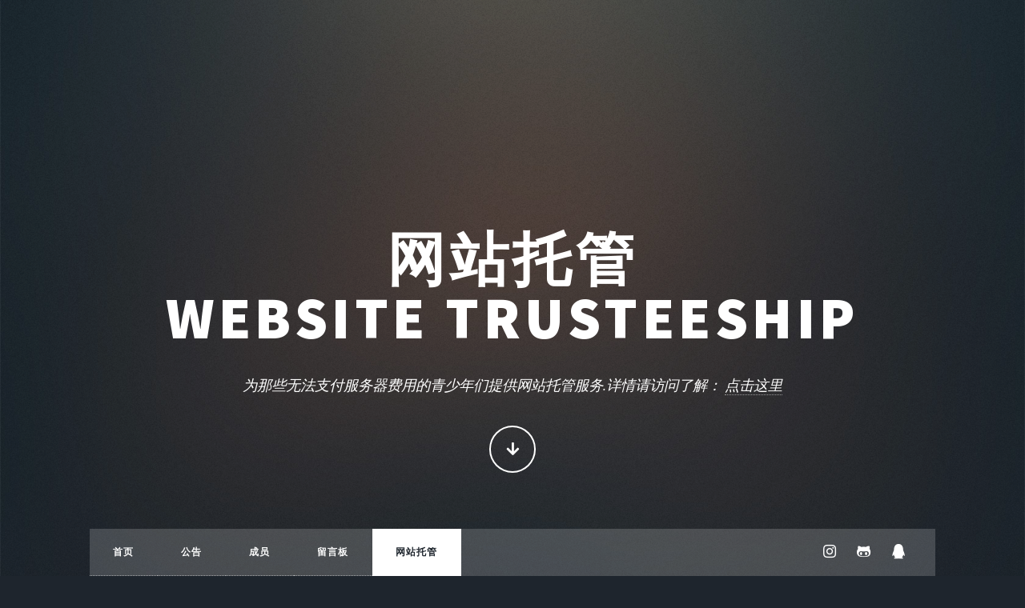

--- FILE ---
content_type: text/html; charset=UTF-8
request_url: https://teendreams.cn/index.php/website_trusteeship.html
body_size: 2057
content:
<!DOCTYPE HTML> <html> <head> <meta charset="utf-8" /> <meta http-equiv="X-UA-Compatible" content="IE=edge"> <meta name="renderer" content="webkit"> <meta name="viewport" content="width=device-width, initial-scale=1, user-scalable=no"> <meta name="keywords" content="年少之梦,不放弃,致青春,年少,之梦,我们即是未来"> <meta name="description" content="年少之梦是一个全年龄的各语言开发者的交流组织，我们选拔有天赋的青少年开发者们进行培养，大家在这里讨论一切可讨论的事物，生活、学习、感触、开发，如同这个组织的名字一样，我们会为那些青少年开发者们提供更多的帮助和支持"> <title>网站托管 - 年少之梦 - 致青春</title> <link rel="stylesheet" href="https://www.teendreams.cn/usr/themes/Teendreams/assets/css/main.css"> <noscript><link rel="stylesheet" href="assets/css/noscript.css"></noscript> <link href="https://cdn.bootcdn.net/ajax/libs/font-awesome/5.9.0/css/all.min.css" rel="stylesheet"> <link rel="shortcut icon" type="image/x-icon" href="/usr/themes/Teendreams/favicon.ico"> <meta name="description" content="网站托管" /> <meta name="generator" content="Typecho 1.2.0" /> <meta name="template" content="Teendreams" /> <link rel="pingback" href="https://teendreams.cn/index.php/action/xmlrpc" /> <link rel="alternate" type="application/rss+xml" title="网站托管 &raquo; 年少之梦 - 致青春 &raquo; RSS 2.0" href="https://teendreams.cn/index.php/feed/website_trusteeship.html" /> <link rel="alternate" type="application/rdf+xml" title="网站托管 &raquo; 年少之梦 - 致青春 &raquo; RSS 1.0" href="https://teendreams.cn/index.php/feed/rss/website_trusteeship.html" /> </head> <body class="is-preload"><div id="wrapper" class="fade-in"> <div id="intro"> <h1>网站托管<br>Website Trusteeship</h1> <p>为那些无法支付服务器费用的青少年们提供网站托管服务.详情请访问了解： <a href="/index.php/archives/22/">点击这里</a></p> <ul class="actions"> <li><a href="#header" class="button icon solid solo fa-arrow-down scrolly">Continue</a></li> </ul> </div>  <header id="header"> <a class="logo">网站托管</a> </header>  <nav id="nav"> <ul class="links"> <li><a href="/">首页</a></li> <li><a href="/index.php/announcement.html">公告</a></li> <li><a href="/index.php/member.html">成员</a></li> <li><a href="/index.php/message.html">留言板</a></li> <li class="active"><a href="#wrapper" class="scrolly">网站托管</a></li> </ul> <ul class="icons"> <li><a href="https://instagram.com/iam_magnetoo" class="icon brands fa-instagram" target="_blank"><span class="label">开发者Instagram</span></a></li> <li><a href="https://github.com/ouyangyanhuo" class="icon brands fa-github-alt" target="_blank"><span class="label">开发者Github</span></a></li> <li><a href="https://jq.qq.com/?_wv=1027&k=ISUP7YRp" class="icon brands fa-qq" target="_blank"><span class="label">QQ群</span></a></li> </ul> </nav> <section class="posts"> <div id="main"> <header class="major"> <h6 style="color:rgb(192,192,192)">为那些无法支付服务器费用的青少年们提供网站托管服务</h6> <br> </header> <div class="table-wrapper"> <table class="alt"> <thead> <tr> <th>序号</th> <th>提交者</th> <th>上线日期</th> <th>状态</th> </tr> </thead> <tbody> <tr> <td>1</td> <td>暂无数据</td> <td>暂无数据</td> <td>暂无数据</td> </tr> </tbody> </table> </div> </div> </section> </div>  <footer id="footer">  <section> <section class="alt"> <img src="https://cdn.jsdelivr.net/gh/fyhgay/CDNS@latest/2021/01/21/ee5d50ccf77b3438ee771135e3900782.png" alt="TeenDreams"> <h3> 这是一段平凡而不平庸的青春时光,<br> 而你也将不负青春的绚烂. </h3> <p> Copyright &copy; 2020-2024 Teendreams. All rights reserved.<br> The website Version 4.0 Design By HTML5UP and Magneto </p> </section> </section>  <section class="split contact"> <section class="alt"> <h3> Friend Link </h3> <p> <a href="https://www.bytedna.me" target="_blank">ByteDNA</a><br> <a href="https://www.syf.ink" target="_blank">学霸时光机</a><br> <a href="https://lsm.icu/" target="_blank">Liusanming's Blog</a> </p> </section> <section class="alt"> <h3> Connection </h3> <p> <a href="mailto:magneto@teendreams.cn">magneto@teendreams.cn</a><br> <a href="mailto:magneto@88.com">magneto@88.com</a> </p> </section> </section> </footer>  <div id="copyright"> <ul><li>&copy; Teendreams</li><li>感谢青春有你相伴.</li></ul> </div> </div>  <script src="https://www.teendreams.cn/usr/themes/Teendreams/assets/js/jquery.min.js"></script> <script src="https://www.teendreams.cn/usr/themes/Teendreams/assets/js/jquery.scrollex.min.js"></script> <script src="https://www.teendreams.cn/usr/themes/Teendreams/assets/js/jquery.scrolly.min.js"></script> <script src="https://www.teendreams.cn/usr/themes/Teendreams/assets/js/browser.min.js"></script> <script src="https://www.teendreams.cn/usr/themes/Teendreams/assets/js/breakpoints.min.js"></script> <script src="https://www.teendreams.cn/usr/themes/Teendreams/assets/js/util.js"></script> <script src="https://www.teendreams.cn/usr/themes/Teendreams/assets/js/main.js"></script> </body> </html> 